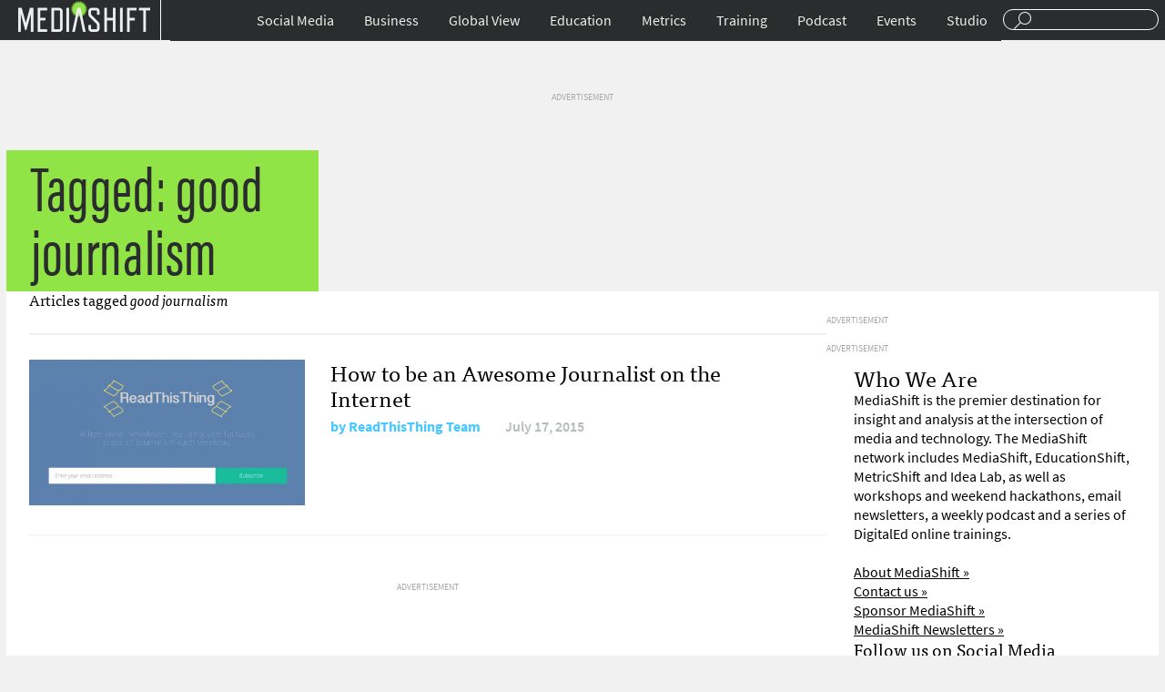

--- FILE ---
content_type: text/html; charset=utf-8
request_url: https://www.google.com/recaptcha/api2/aframe
body_size: 268
content:
<!DOCTYPE HTML><html><head><meta http-equiv="content-type" content="text/html; charset=UTF-8"></head><body><script nonce="f0CZk0dU-whsVFoNBBs_ZA">/** Anti-fraud and anti-abuse applications only. See google.com/recaptcha */ try{var clients={'sodar':'https://pagead2.googlesyndication.com/pagead/sodar?'};window.addEventListener("message",function(a){try{if(a.source===window.parent){var b=JSON.parse(a.data);var c=clients[b['id']];if(c){var d=document.createElement('img');d.src=c+b['params']+'&rc='+(localStorage.getItem("rc::a")?sessionStorage.getItem("rc::b"):"");window.document.body.appendChild(d);sessionStorage.setItem("rc::e",parseInt(sessionStorage.getItem("rc::e")||0)+1);localStorage.setItem("rc::h",'1767806598457');}}}catch(b){}});window.parent.postMessage("_grecaptcha_ready", "*");}catch(b){}</script></body></html>